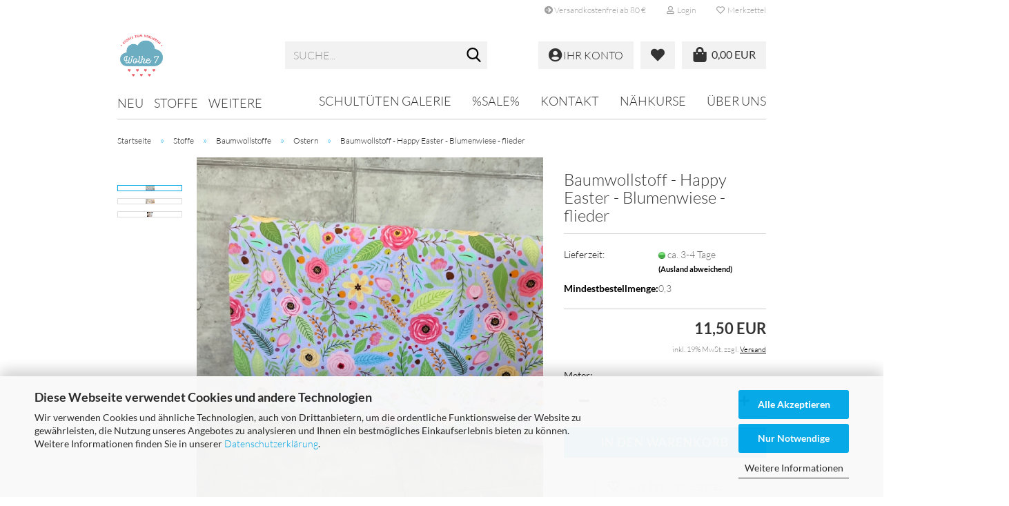

--- FILE ---
content_type: text/html; charset=utf-8
request_url: https://www.wolke7stoffe.de/de/baumwollstoff-happy-easter-swafing-hasen-gelb-osterdeko-osterstoffe-4556-4558-4560-4561-4563-4564-4565-4567-4569.html
body_size: 21973
content:





	<!DOCTYPE html>
	<html xmlns="http://www.w3.org/1999/xhtml" dir="ltr" lang="de">
		
			<head>
				
					
					<!--

					=========================================================
					Shopsoftware by Gambio GmbH (c) 2005-2023 [www.gambio.de]
					=========================================================

					Gambio GmbH offers you highly scalable E-Commerce-Solutions and Services.
					The Shopsoftware is redistributable under the GNU General Public License (Version 2) [http://www.gnu.org/licenses/gpl-2.0.html].
					based on: E-Commerce Engine Copyright (c) 2006 xt:Commerce, created by Mario Zanier & Guido Winger and licensed under GNU/GPL.
					Information and contribution at http://www.xt-commerce.com

					=========================================================
					Please visit our website: www.gambio.de
					=========================================================

					-->
				

                
            <!-- Google tag (gtag.js) -->
                                            <script async
                        data-type="text/javascript"
                        data-src="https://www.googletagmanager.com/gtag/js?id=G-GW49F9V6PC"
                        type="as-oil"
                        data-purposes="4"
                        data-managed="as-oil"></script>
                                        <script async
                data-type="text/javascript"
                type="as-oil"
                data-purposes="4"
                data-managed="as-oil">
            window.dataLayer = window.dataLayer || [];

            
            function gtag() {
                dataLayer.push(arguments);
            }
            
            gtag('js', new Date());

                        
                                                
            gtag('config', 'G-GW49F9V6PC');
                        
                                    var gaDisableGGW49F9V6PC = 'ga-disable-G-GW49F9V6PC';
            
            			if (document.cookie.indexOf(gaDisableGGW49F9V6PC + '=true') > -1) {
				window[gaDisableGGW49F9V6PC] = true;
			}
			
			function gaOptOut() {
			    				document.cookie = gaDisableGGW49F9V6PC + '=true; expires=Thu, 31 Dec 2099 23:59:59 UTC; path=/';
				window[gaDisableGGW49F9V6PC] = true;
								console.log('Disabled Google-Analytics Tracking');
			}

			function gaOptout() {
				gaOptOut();
			}

			function checkGaOptOutAnchor() {
				if (location.hash.substr(1) === 'gaOptOut') {
					gaOptOut();
				}
			}

			checkGaOptOutAnchor();
			window.addEventListener('hashchange', checkGaOptOutAnchor);
            
        </script>
    

                    <meta name="google-site-verification" content="tR04jo1opA6LCrl08-ysF_PKmWOs_ETAXZipAy_G0Zs" />
                

				
					<meta name="viewport" content="width=device-width, initial-scale=1, minimum-scale=1.0" />
				

				
					<meta http-equiv="Content-Type" content="text/html; charset=utf-8" />
		<meta name="language" content="de" />
		<meta name='author' content='wolke 7 stoffe' />
		<meta name='date' content='2024' />
		<meta name='page-topic' content='stoffgeschäft stoffe kaufen online swafing' />
		<meta name='page-type' content='Onlineshop stoffe' />
		<meta name="keywords" content="baumwollstoff happy easter swafing hasen gelb osterdeko osterstoffe" />
		<meta name="description" content="baumwollstoff happy easter swafing hasen gelb osterdeko osterstoffe" />
		<title>Stoffe, Stoffe kaufen, Stoffe online bestellen - baumwolle happy easter swafing osterstoffe</title>
		<meta property="og:title" content="Baumwollstoff - Happy Easter - Blumenwiese - flieder" />
		<meta property="og:site_name" content="Wolke 7 stoffe" />
		<meta property="og:locale" content="de_DE" />
		<meta property="og:type" content="product" />
		<meta property="og:description" content="baumwollstoff happy easter swafing hasen gelb osterdeko osterstoffe" />
		<meta property="og:image" content="https://www.wolke7stoffe.de/images/product_images/info_images/IMG_20230119_122549.jpg" />
		<meta property="og:image" content="https://www.wolke7stoffe.de/images/product_images/info_images/IMG_20230119_123608_4565_1_4567_1_4569_1.jpg" />
		<meta property="og:image" content="https://www.wolke7stoffe.de/images/product_images/info_images/Gluexkeks_HappyEaster_300011_700434_2 (1)_4569_2.jpg" />

				

								
									

				
					<base href="https://www.wolke7stoffe.de/" />
				

				
											
							<link rel="shortcut icon" href="https://www.wolke7stoffe.de/images/logos/favicon.ico" type="image/x-icon" />
						
									

				
									

				
											
							<link id="main-css" type="text/css" rel="stylesheet" href="public/theme/styles/system/main.min.css?bust=1768139306" />
						
									

				
					<meta name="robots" content="index,follow" />
		<link rel="canonical" href="https://www.wolke7stoffe.de/de/baumwollstoff-happy-easter-swafing-hasen-gelb-osterdeko-osterstoffe-4556-4558-4560-4561-4563-4564-4565-4567-4569.html" />
		<meta property="og:url" content="https://www.wolke7stoffe.de/de/baumwollstoff-happy-easter-swafing-hasen-gelb-osterdeko-osterstoffe-4556-4558-4560-4561-4563-4564-4565-4567-4569.html">
		<!-- Global site tag (gtag.js) - Google Analytics -->
<script async src="https://www.googletagmanager.com/gtag/js?id=UA-76779046-3"></script>
<script>
  window.dataLayer = window.dataLayer || [];
  function gtag(){dataLayer.push(arguments);}
  gtag('js', new Date());

  gtag('config', 'UA-76779046-3');
</script><script src="https://cdn.gambiohub.com/sdk/1.2.0/dist/bundle.js"></script><script>var payPalText = {"ecsNote":"Bitte w\u00e4hlen Sie ihre gew\u00fcnschte PayPal-Zahlungsweise.","paypalUnavailable":"PayPal steht f\u00fcr diese Transaktion im Moment nicht zur Verf\u00fcgung.","errorContinue":"weiter","continueToPayPal":"Weiter mit","errorCheckData":"Es ist ein Fehler aufgetreten. Bitte \u00fcberpr\u00fcfen Sie Ihre Eingaben."};var payPalButtonSettings = {"env":"live","commit":false,"style":{"label":"checkout","shape":"rect","color":"blue","layout":"vertical","tagline":false},"locale":"","fundingCardAllowed":true,"fundingELVAllowed":true,"fundingCreditAllowed":false,"createPaymentUrl":"https:\/\/www.wolke7stoffe.de\/shop.php?do=PayPalHub\/CreatePayment&initiator=ecs","authorizedPaymentUrl":"https:\/\/www.wolke7stoffe.de\/shop.php?do=PayPalHub\/AuthorizedPayment&initiator=ecs","checkoutUrl":"https:\/\/www.wolke7stoffe.de\/shop.php?do=PayPalHub\/RedirectGuest","useVault":false,"jssrc":"https:\/\/www.paypal.com\/sdk\/js?client-id=AVEjCpwSc-e9jOY8dHKoTUckaKtPo0shiwe_T2rKtxp30K4TYGRopYjsUS6Qmkj6bILd7Nt72pbMWCXe&commit=false&intent=capture&components=buttons%2Cmarks%2Cmessages%2Cfunding-eligibility%2Cgooglepay%2Capplepay%2Ccard-fields&integration-date=2021-11-25&enable-funding=paylater&merchant-id=F42RYCHMBNUFW&currency=EUR","partnerAttributionId":"GambioGmbH_Cart_Hub_PPXO","createOrderUrl":"https:\/\/www.wolke7stoffe.de\/shop.php?do=PayPalHub\/CreateOrder&initiator=ecs","getOrderUrl":"https:\/\/www.wolke7stoffe.de\/shop.php?do=PayPalHub\/GetOrder","approvedOrderUrl":"https:\/\/www.wolke7stoffe.de\/shop.php?do=PayPalHub\/ApprovedOrder&initiator=ecs","paymentApproved":false,"developmentMode":false,"cartAmount":0};var jsShoppingCart = {"languageCode":"de","verifySca":"https:\/\/www.wolke7stoffe.de\/shop.php?do=PayPalHub\/VerifySca","totalAmount":"0.00","currency":"EUR","env":"live","commit":false,"style":{"label":"checkout","shape":"rect","color":"blue","layout":"vertical","tagline":false},"locale":"","fundingCardAllowed":true,"fundingELVAllowed":true,"fundingCreditAllowed":false,"createPaymentUrl":"https:\/\/www.wolke7stoffe.de\/shop.php?do=PayPalHub\/CreatePayment&initiator=ecs","authorizedPaymentUrl":"https:\/\/www.wolke7stoffe.de\/shop.php?do=PayPalHub\/AuthorizedPayment&initiator=ecs","checkoutUrl":"https:\/\/www.wolke7stoffe.de\/shop.php?do=PayPalHub\/RedirectGuest","useVault":false,"jssrc":"https:\/\/www.paypal.com\/sdk\/js?client-id=AVEjCpwSc-e9jOY8dHKoTUckaKtPo0shiwe_T2rKtxp30K4TYGRopYjsUS6Qmkj6bILd7Nt72pbMWCXe&commit=false&intent=capture&components=buttons%2Cmarks%2Cmessages%2Cfunding-eligibility%2Cgooglepay%2Capplepay%2Ccard-fields&integration-date=2021-11-25&enable-funding=paylater&merchant-id=F42RYCHMBNUFW&currency=EUR","partnerAttributionId":"GambioGmbH_Cart_Hub_PPXO","createOrderUrl":"https:\/\/www.wolke7stoffe.de\/shop.php?do=PayPalHub\/CreateOrder&initiator=ecs","getOrderUrl":"https:\/\/www.wolke7stoffe.de\/shop.php?do=PayPalHub\/GetOrder","approvedOrderUrl":"https:\/\/www.wolke7stoffe.de\/shop.php?do=PayPalHub\/ApprovedOrder&initiator=ecs","paymentApproved":false,"developmentMode":false,"cartAmount":0};var payPalBannerSettings = {"useVault":false,"jssrc":"https:\/\/www.paypal.com\/sdk\/js?client-id=AVEjCpwSc-e9jOY8dHKoTUckaKtPo0shiwe_T2rKtxp30K4TYGRopYjsUS6Qmkj6bILd7Nt72pbMWCXe&commit=false&intent=capture&components=buttons%2Cmarks%2Cmessages%2Cfunding-eligibility%2Cgooglepay%2Capplepay%2Ccard-fields&integration-date=2021-11-25&enable-funding=paylater&merchant-id=F42RYCHMBNUFW&currency=EUR","partnerAttributionId":"GambioGmbH_Cart_Hub_PPXO","positions":{"cartBottom":{"placement":"cart","style":{"layout":"text","logo":{"type":"primary"},"text":{"color":"black"},"color":"blue","ratio":"1x1"}},"product":{"placement":"product","style":{"layout":"text","logo":{"type":"primary"},"text":{"color":"black"},"color":"blue","ratio":"1x1"}}},"currency":"EUR","cartAmount":0,"productsPrice":11.5};</script><script id="paypalconsent" type="application/json">{"purpose_id":null}</script><script src="GXModules/Gambio/Hub/Shop/Javascript/PayPalLoader.js?v=1764777409" async></script><link rel="stylesheet" href="https://cdn.gambiohub.com/sdk/1.2.0/dist/css/gambio_hub.css">
				

				
									
			</head>
		
		
			<body class="page-product-info"
				  data-gambio-namespace="https://www.wolke7stoffe.de/public/theme/javascripts/system"
				  data-jse-namespace="https://www.wolke7stoffe.de/JSEngine/build"
				  data-gambio-controller="initialize"
				  data-gambio-widget="input_number responsive_image_loader transitions header image_maps modal history dropdown core_workarounds anchor"
				  data-input_number-separator=","
					>

				
					
				

				
									

				
									
		




	



	
		<div id="outer-wrapper" >
			
				<header id="header" class="navbar">
					
	





	<div id="topbar-container">
						
		
					

		
			<div class="navbar-topbar">
				
					<nav data-gambio-widget="menu link_crypter" data-menu-switch-element-position="false" data-menu-events='{"desktop": ["click"], "mobile": ["click"]}' data-menu-ignore-class="dropdown-menu">
						<ul class="nav navbar-nav navbar-right" data-menu-replace="partial">

                            <li class="navbar-topbar-item">
                                <ul id="secondaryNavigation" class="nav navbar-nav ignore-menu">
                                                                            
                                            <li class="navbar-topbar-item hidden-xs content-manager-item">
                                                <a title="Versandkostenfrei ab 80 €" href="#"
                                                                                                            target="_self"
                                                        >
                                                    <span class="fa fa-arrow-circle-right visble-xs-block"></span>
                                                    Versandkostenfrei ab 80 €
                                                </a>
                                            </li>
                                        
                                                                    </ul>

                                <script id="secondaryNavigation-menu-template" type="text/mustache">
                                    
                                        <ul id="secondaryNavigation" class="nav navbar-nav">
                                            <li v-for="(item, index) in items" class="navbar-topbar-item hidden-xs content-manager-item">
                                                <a href="javascript:;" :title="item.title" @click="goTo(item.content)">
                                                    <span class="fa fa-arrow-circle-right visble-xs-block"></span>
                                                    {{item.title}}
                                                </a>
                                            </li>
                                        </ul>
                                    
                                </script>
                            </li>

							
															

							
															

							
															

							
															

							
															

							
							
																	
										<li class="dropdown navbar-topbar-item first">
											<a title="Anmeldung" href="/de/baumwollstoff-happy-easter-swafing-hasen-gelb-osterdeko-osterstoffe-4556-4558-4560-4561-4563-4564-4565-4567-4569.html#" class="dropdown-toggle" data-toggle-hover="dropdown" role="button" aria-label="Login">
												
																											
															<span class="fa fa-user-o"></span>
														
																									

												&nbsp;Login
											</a>
											




	<ul class="dropdown-menu dropdown-menu-login arrow-top">
		
			<li class="arrow"></li>
		
		
		
			<li class="dropdown-header hidden-xs">Login</li>
		
		
		
			<li>
				<form action="https://www.wolke7stoffe.de/de/login.php?action=process" method="post" class="form-horizontal">
					<input type="hidden" name="return_url" value="https://www.wolke7stoffe.de/de/baumwollstoff-happy-easter-swafing-hasen-gelb-osterdeko-osterstoffe-4556-4558-4560-4561-4563-4564-4565-4567-4569.html">
					<input type="hidden" name="return_url_hash" value="2e17cbdbd207e2a1f11d0b61167f558651bc6b19cbb4516dbe5f3273ab2e412c">
					
						<div class="form-group">
                            <label for="box-login-dropdown-login-username" class="form-control sr-only">E-Mail</label>
							<input
                                autocomplete="username"
                                type="email"
                                id="box-login-dropdown-login-username"
                                class="form-control"
                                placeholder="E-Mail"
                                name="email_address"
                                oninput="this.setCustomValidity('')"
                                oninvalid="this.setCustomValidity('Bitte geben Sie eine korrekte Emailadresse ein')"
                            />
						</div>
					
					
                        <div class="form-group password-form-field" data-gambio-widget="show_password">
                            <label for="box-login-dropdown-login-password" class="form-control sr-only">Passwort</label>
                            <input autocomplete="current-password" type="password" id="box-login-dropdown-login-password" class="form-control" placeholder="Passwort" name="password" />
                            <button class="btn show-password hidden" type="button">
                                <i class="fa fa-eye" aria-hidden="true"></i>
                                <span class="sr-only">Toggle Password View</span>
                            </button>
                        </div>
					
					
						<div class="dropdown-footer row">
							
	
								
									<input type="submit" class="btn btn-primary btn-block" value="Anmelden" />
								
								<ul>
									
										<li>
											<a title="Konto erstellen" href="https://www.wolke7stoffe.de/de/shop.php?do=CreateRegistree">
												Konto erstellen
											</a>
										</li>
									
									
										<li>
											<a title="Passwort vergessen?" href="https://www.wolke7stoffe.de/de/password_double_opt.php">
												Passwort vergessen?
											</a>
										</li>
									
								</ul>
							
	

	
						</div>
					
				</form>
			</li>
		
	</ul>


										</li>
									
															

							
																	
										<li class="navbar-topbar-item">
											<a href="https://www.wolke7stoffe.de/de/wish_list.php" title="Merkzettel anzeigen" aria-label="Merkzettel">
												
																											
															<span class="fa fa-heart-o"></span>
														
																									

												&nbsp;Merkzettel
											</a>
										</li>
									
															

															
									<li class="navbar-topbar-item visible-xs">
										<a title="Versandkostenfrei ab 80 €" href="#"
																							target="_self"
												>
											<span class="fa fa-arrow-circle-right"></span>
											&nbsp;Versandkostenfrei ab 80 €
										</a>
									</li>
								
							
						</ul>
					</nav>
				
			</div>
		
	</div>




	<div class="inside">

		<div class="row">

		
												
			<div class="navbar-header" data-gambio-widget="mobile_menu">
									
							
		<div id="navbar-brand" class="navbar-brand">
			<a href="https://www.wolke7stoffe.de/de/" title="Wolke 7 stoffe">
				<img id="main-header-logo" class="img-responsive" src="https://www.wolke7stoffe.de/images/logos/logo_wolke_7_rgb_logo.jpg" alt="Wolke 7 stoffe-Logo">
			</a>
		</div>
	
					
								
					
	
	
			
	
		<button type="button" class="navbar-toggle" aria-label="navigationbar toggle button" data-mobile_menu-target="#categories .navbar-collapse"
		        data-mobile_menu-body-class="categories-open" data-mobile_menu-toggle-content-visibility>
			<img src="public/theme/images/svgs/bars.svg" class="gx-menu svg--inject" alt="menu bars icon">
		</button>
	
	
	
	<button type="button" class="navbar-toggle cart-icon" data-mobile_menu-location="shopping_cart.php">
		<img src="public/theme/images/svgs/shopping-bag.svg" class="gx-cart-basket svg--inject" alt="">
		<span class="cart-products-count hidden">
			0
		</span>
	</button>

	
			
			<button type="button" class="navbar-toggle" aria-label="searchbar toggle button" data-mobile_menu-target=".navbar-search" data-mobile_menu-body-class="search-open"
					data-mobile_menu-toggle-content-visibility>
				<img src="public/theme/images/svgs/search.svg" class="gx-search svg--inject" alt="search icon">
			</button>
		
	
				
			</div>
		

		
							






	<div class="navbar-search collapse">

		
						<p class="navbar-search-header dropdown-header">Suche</p>
		

		
			<form role="search" action="de/advanced_search_result.php" method="get" data-gambio-widget="live_search">

				<div class="navbar-search-input-group input-group">
					<div class="navbar-search-input-group-btn input-group-btn custom-dropdown" data-dropdown-trigger-change="false" data-dropdown-trigger-no-change="false">

						
							<button aria-label="Suche..." type="button" class="btn btn-default dropdown-toggle" data-toggle="dropdown" aria-haspopup="true" aria-expanded="false">
								<span class="dropdown-name">Alle</span> <span class="caret"></span>
							</button>
						

						
															
									<ul class="dropdown-menu">
																				
												<li><a href="#" data-rel="0">Alle</a></li>
											
																							
													<li><a href="#" data-rel="1">NEU</a></li>
												
																							
													<li><a href="#" data-rel="3">Stoffe</a></li>
												
																							
													<li><a href="#" data-rel="68">Pakete</a></li>
												
																							
													<li><a href="#" data-rel="5">Nähzubehör</a></li>
												
																							
													<li><a href="#" data-rel="52">Schnittmuster</a></li>
												
																							
													<li><a href="#" data-rel="62">Panele</a></li>
												
																							
													<li><a href="#" data-rel="69">Freebooks</a></li>
												
																														</ul>
								
													

						
															
                                    <label for="top-search-button-categories-id" class="sr-only">Alle</label>
									<select id="top-search-button-categories-id" name="categories_id">
										<option value="0">Alle</option>
																																	
													<option value="1">NEU</option>
												
																							
													<option value="3">Stoffe</option>
												
																							
													<option value="68">Pakete</option>
												
																							
													<option value="5">Nähzubehör</option>
												
																							
													<option value="52">Schnittmuster</option>
												
																							
													<option value="62">Panele</option>
												
																							
													<option value="69">Freebooks</option>
												
																														</select>
								
													

					</div>
					<input type="text" id="search-field-input" name="keywords" placeholder="Suche..." class="form-control search-input" autocomplete="off" />
					
					<button aria-label="Suche..." type="submit" class="form-control-feedback">
						<img src="public/theme/images/svgs/search.svg" class="gx-search-input svg--inject" alt="search icon">
					</button>
					

                    <label for="search-field-input" class="control-label sr-only">Suche...</label>
					

				</div>


									<input type="hidden" value="1" name="inc_subcat" />
				
				
					<div class="navbar-search-footer visible-xs-block">
						
							<button class="btn btn-primary btn-block" type="submit">
								Suche...
							</button>
						
						
							<a href="advanced_search.php" class="btn btn-default btn-block" title="Erweiterte Suche">
								Erweiterte Suche
							</a>
						
					</div>
				

				<div class="search-result-container"></div>

			</form>
		
	</div>


					

		
					

		
    		<!-- layout_header honeygrid -->
							
					


	
	<div class="db_header_cart_account col-md-5 col-sm-5 hidden-xs">
		<nav id="cart-container" class="navbar-cart" data-gambio-widget="menu cart_dropdown" data-menu-switch-element-position="false">
			
				<ul class="cart-container-inner">
					
						<li>
							<a href="https://www.wolke7stoffe.de/de/shopping_cart.php" class="dropdown-toggle">
								
									<span class="cart">
										<img src="public/theme/images/svgs/shopping-bag.svg" alt="" class="gx-cart-basket svg--inject">
										<span class="products">
											0,00 EUR
										</span>
									</span>
								
								
																			<span class="cart-products-count hidden">
											
										</span>
																	
							</a>
							
							
                                



	<ul class="dropdown-menu arrow-top cart-dropdown cart-empty">
		
			<li class="arrow"></li>
		
	
		
					
	
		
            <input type="hidden" id="ga4-view-cart-json" value=""/>
        <script async
                data-type="text/javascript"
                type="as-oil"
                data-purposes="4"
                data-managed="as-oil">
            function ga4ViewCart() {
                const data = document.getElementById('ga4-view-cart-json');

                if (data && data.value.length) {
                    gtag('event', 'view_cart', JSON.parse(data.value));
                }
            }
        </script>
    
			<li class="cart-dropdown-inside">
		
				
									
				
									
						<div class="cart-empty">
							Sie haben noch keine Artikel in Ihrem Warenkorb.
						</div>
					
								
			</li>
		
	</ul>
                            
						</li>
					
				</ul>
			
		</nav>
		<div class="db_wishlist">
			<a href="https://www.wolke7stoffe.de/de/wish_list.php"><i class="fas fa-heart"></i></a>
		</div>
		<div class="db_account">
			<a href="https://www.wolke7stoffe.de/de/account.php"><i class="fas fa-user-circle"></i>
				<span class="hidden-sm db_account_txt">
					Ihr Konto
				</span>
			</a>
		</div>
	</div>	

				
					

		</div>

	</div>









	<noscript>
		<div class="alert alert-danger noscript-notice" role="alert">
			JavaScript ist in Ihrem Browser deaktiviert. Aktivieren Sie JavaScript, um alle Funktionen des Shops nutzen und alle Inhalte sehen zu können.
		</div>
	</noscript>



			
						


	<div id="categories">
		<div class="navbar-collapse collapse">
			
				<nav class="navbar-default navbar-categories" data-gambio-widget="menu">
					
						<ul class="level-1 nav navbar-nav">
                             
															
									<li class="level-1-child" data-id="1">
										
											<a class="dropdown-toggle" href="https://www.wolke7stoffe.de/de/kategorie-1/" title="NEU">
												
													NEU
												
																							</a>
										
										
										
																					
										
									</li>
								
															
									<li class="dropdown level-1-child" data-id="3">
										
											<a class="dropdown-toggle" href="https://www.wolke7stoffe.de/de/Stoffe--kaufen--bestellen/" title="Stoffe">
												
													Stoffe
												
																							</a>
										
										
										
																							
													<ul data-level="2" class="level-2 dropdown-menu dropdown-menu-child">
														
															<li class="enter-category hidden-sm hidden-md hidden-lg show-more">
																
																	<a class="dropdown-toggle" href="https://www.wolke7stoffe.de/de/Stoffe--kaufen--bestellen/" title="Stoffe">
																		
																			Stoffe anzeigen
																		
																	</a>
																
															</li>
														
														
																																																																																																																																																																																																																																																																																																																																																																																																																																																																																																																																																																																																																																																																																																																																																																																																																																																																																																																																																																																																																																																																																																																																																																																																																																																																																																																																																																																																																																																																																																																																																																																																																																																																																																																																																																																																																																																																																																																																																																																																																											
																													
																															
																	<li class="level-2-child">
																		<a href="https://www.wolke7stoffe.de/de/Stoffe--kaufen--bestellen/eigenproduktionen/" title="Eigenproduktionen">
																			Eigenproduktionen
																		</a>
																																			</li>
																
																															
																	<li class="level-2-child">
																		<a href="https://www.wolke7stoffe.de/de/Stoffe--kaufen--bestellen/schultueten-stoffe/" title="Schultüten Stoffe">
																			Schultüten Stoffe
																		</a>
																																			</li>
																
																															
																	<li class="level-2-child">
																		<a href="https://www.wolke7stoffe.de/de/Stoffe--kaufen--bestellen/sommerzeit/" title="Sommerzeit">
																			Sommerzeit
																		</a>
																																			</li>
																
																															
																	<li class="level-2-child">
																		<a href="https://www.wolke7stoffe.de/de/swafing-fruehjahr-sommer-2025/" title="Swafing Herbst / Winter 2025/26">
																			Swafing Herbst / Winter 2025/26
																		</a>
																																			</li>
																
																															
																	<li class="level-2-child">
																		<a href="https://www.wolke7stoffe.de/de/Stoffe--kaufen--bestellen/Alpenfleece--fleecestoffe--winterstoffe--warme-stoffe--swafing--Herbststoffe--stoffe-fuer-Hoodie/" title="Alpenfleece">
																			Alpenfleece
																		</a>
																																			</li>
																
																															
																	<li class="level-2-child">
																		<a href="https://www.wolke7stoffe.de/de/badestoffe-badeanzugstoffe-swimwear-fabric/" title="Badestoffe">
																			Badestoffe
																		</a>
																																			</li>
																
																															
																	<li class="level-2-child">
																		<a href="https://www.wolke7stoffe.de/de/bio-bambus-oranic-stoff/" title="Bambus">
																			Bambus
																		</a>
																																			</li>
																
																															
																	<li class="level-2-child">
																		<a href="https://www.wolke7stoffe.de/de/Stoffe--kaufen--bestellen/baumwollstoffe/" title="Baumwollstoffe">
																			Baumwollstoffe
																		</a>
																																			</li>
																
																															
																	<li class="level-2-child">
																		<a href="https://www.wolke7stoffe.de/de/Stoffe--kaufen--bestellen/Biostoffe--Biojersey--biobaumwolle--bio/" title="Biostoffe">
																			Biostoffe
																		</a>
																																			</li>
																
																															
																	<li class="level-2-child">
																		<a href="https://www.wolke7stoffe.de/de/Stoffe--kaufen--bestellen/buendchen--heike--swafing--bundstoff--buendchenstoff-/" title="Bündchen">
																			Bündchen
																		</a>
																																			</li>
																
																															
																	<li class="level-2-child">
																		<a href="https://www.wolke7stoffe.de/de/Stoffe--kaufen--bestellen/chiffon-spitze/" title="Chiffon & Spitze">
																			Chiffon & Spitze
																		</a>
																																			</li>
																
																															
																	<li class="level-2-child">
																		<a href="https://www.wolke7stoffe.de/de/Stoffe--kaufen--bestellen/canvas-deko-taschenstoffe/" title="Canvas / Deko / Taschenstoffe">
																			Canvas / Deko / Taschenstoffe
																		</a>
																																			</li>
																
																															
																	<li class="level-2-child">
																		<a href="https://www.wolke7stoffe.de/de/cord-cordstoffe-magnus-breitcord-feincord-swafing/" title="Cord">
																			Cord
																		</a>
																																			</li>
																
																															
																	<li class="level-2-child">
																		<a href="https://www.wolke7stoffe.de/de/Stoffe--kaufen--bestellen/naehkurse-60/" title="Pakete">
																			Pakete
																		</a>
																																			</li>
																
																															
																	<li class="level-2-child">
																		<a href="https://www.wolke7stoffe.de/de/Stoffe--kaufen--bestellen/fibremood-stoffe/" title="Fibremood & Stoffe">
																			Fibremood & Stoffe
																		</a>
																																			</li>
																
																															
																	<li class="level-2-child">
																		<a href="https://www.wolke7stoffe.de/de/boucle/" title="Fleece / Teddy / Bouclè">
																			Fleece / Teddy / Bouclè
																		</a>
																																			</li>
																
																															
																	<li class="level-2-child">
																		<a href="https://www.wolke7stoffe.de/de/Stoffe--kaufen--bestellen/frottee-nicky/" title="Frottee / Nicky">
																			Frottee / Nicky
																		</a>
																																			</li>
																
																															
																	<li class="level-2-child">
																		<a href="https://www.wolke7stoffe.de/de/Stoffe--kaufen--bestellen/jacquard/" title="Jacquard">
																			Jacquard
																		</a>
																																			</li>
																
																															
																	<li class="level-2-child">
																		<a href="https://www.wolke7stoffe.de/de/Stoffe--kaufen--bestellen/jersey/" title="Jersey">
																			Jersey
																		</a>
																																			</li>
																
																															
																	<li class="level-2-child">
																		<a href="https://www.wolke7stoffe.de/de/kunstleder-snappap-leder-lederstoff-swafing-rex-antikleder-maro/" title="Kunstleder & Kreativpapier">
																			Kunstleder & Kreativpapier
																		</a>
																																			</li>
																
																															
																	<li class="level-2-child">
																		<a href="https://www.wolke7stoffe.de/de/Stoffe--kaufen--bestellen/leinen--leinenstoffe--sommerstoffe--damenstoffe-/" title="Leinen">
																			Leinen
																		</a>
																																			</li>
																
																															
																	<li class="level-2-child">
																		<a href="https://www.wolke7stoffe.de/de/Stoffe--kaufen--bestellen/modal/" title="Modal">
																			Modal
																		</a>
																																			</li>
																
																															
																	<li class="level-2-child">
																		<a href="https://www.wolke7stoffe.de/de/Stoffe--kaufen--bestellen/musseline--musselin--tuch--spucktuch--kinderstoffe--naehen-fuer-kinder--Babystoffe/" title="Musseline">
																			Musseline
																		</a>
																																			</li>
																
																															
																	<li class="level-2-child">
																		<a href="https://www.wolke7stoffe.de/de/Stoffe--kaufen--bestellen/strick/" title="Strick">
																			Strick
																		</a>
																																			</li>
																
																															
																	<li class="level-2-child">
																		<a href="https://www.wolke7stoffe.de/de/Stoffe--kaufen--bestellen/softshell/" title="Softshell">
																			Softshell
																		</a>
																																			</li>
																
																															
																	<li class="level-2-child">
																		<a href="https://www.wolke7stoffe.de/de/Stoffe--kaufen--bestellen/sommersweat/" title="Sommersweat">
																			Sommersweat
																		</a>
																																			</li>
																
																															
																	<li class="level-2-child">
																		<a href="https://www.wolke7stoffe.de/de/Stoffe--kaufen--bestellen/sweat/" title="Sweat">
																			Sweat
																		</a>
																																			</li>
																
																															
																	<li class="level-2-child">
																		<a href="https://www.wolke7stoffe.de/de/Stoffe--kaufen--bestellen/viskose/" title="Viskose Webware">
																			Viskose Webware
																		</a>
																																			</li>
																
																															
																	<li class="level-2-child">
																		<a href="https://www.wolke7stoffe.de/de/Stoffe--kaufen--bestellen/tweed-wollstoffe/" title="Wollwalk - Wollstoffe">
																			Wollwalk - Wollstoffe
																		</a>
																																			</li>
																
																															
																	<li class="level-2-child">
																		<a href="https://www.wolke7stoffe.de/de/Stoffe--kaufen--bestellen/viskose-jersey--viskose--jersey--modaljersey/" title="Viskose Jersey">
																			Viskose Jersey
																		</a>
																																			</li>
																
																															
																	<li class="level-2-child">
																		<a href="https://www.wolke7stoffe.de/de/Stoffe--kaufen--bestellen/waffelpique--waffelstoff--swafing--baumwollwaffel--nestchen/" title="Waffelpique">
																			Waffelpique
																		</a>
																																			</li>
																
																															
																	<li class="level-2-child">
																		<a href="https://www.wolke7stoffe.de/de/Stoffe--kaufen--bestellen/fasching/" title="Fasching">
																			Fasching
																		</a>
																																			</li>
																
																													
																												
														
															<li class="enter-category hidden-more hidden-xs">
																<a class="dropdown-toggle col-xs-6"
																   href="https://www.wolke7stoffe.de/de/Stoffe--kaufen--bestellen/"
																   title="Stoffe">Stoffe anzeigen</a>
							
																<span class="close-menu-container col-xs-6">
																	<span class="close-flyout">
																		<i class="fa fa-close"></i>
																	</span>
																</span>
															</li>
														
													
													</ul>
												
																					
										
									</li>
								
															
									<li class="level-1-child" data-id="68">
										
											<a class="dropdown-toggle" href="https://www.wolke7stoffe.de/de/wolke-7-stoffe-stoffpakete-pakete/" title="Pakete">
												
													Pakete
												
																							</a>
										
										
										
																					
										
									</li>
								
															
									<li class="dropdown level-1-child" data-id="5">
										
											<a class="dropdown-toggle" href="https://www.wolke7stoffe.de/de/naehzubehoer/" title="Nähzubehör">
												
													Nähzubehör
												
																							</a>
										
										
										
																							
													<ul data-level="2" class="level-2 dropdown-menu dropdown-menu-child">
														
															<li class="enter-category hidden-sm hidden-md hidden-lg show-more">
																
																	<a class="dropdown-toggle" href="https://www.wolke7stoffe.de/de/naehzubehoer/" title="Nähzubehör">
																		
																			Nähzubehör anzeigen
																		
																	</a>
																
															</li>
														
														
																																																																																																																																																																																																																																																																																																																																																																																																																																																																																																																																																																																																																																																																																																																																																																																																																																							
																													
																															
																	<li class="level-2-child">
																		<a href="https://www.wolke7stoffe.de/de/naehzubehoer/applikationen/" title="Applikationen & Label">
																			Applikationen & Label
																		</a>
																																			</li>
																
																															
																	<li class="level-2-child">
																		<a href="https://www.wolke7stoffe.de/de/naehzubehoer/druckknoepfe--kam--snaps--anorak--jersey--prym--knoepfe--knopf/" title="Druckknöpfe">
																			Druckknöpfe
																		</a>
																																			</li>
																
																															
																	<li class="level-2-child">
																		<a href="https://www.wolke7stoffe.de/de/naehzubehoer/gummiband--gummibaender--hosengummi--weich--gummi-rock--gummi-breit--3-cm--4-cm/" title="Gummibänder">
																			Gummibänder
																		</a>
																																			</li>
																
																															
																	<li class="level-2-child">
																		<a href="https://www.wolke7stoffe.de/de/naehzubehoer/Gurtband--gurtbaender--taschengurt--band-fuer-tasche--henkel/" title="Gurtband">
																			Gurtband
																		</a>
																																			</li>
																
																															
																	<li class="level-2-child">
																		<a href="https://www.wolke7stoffe.de/de/naehzubehoer/kordel/" title="Kordel & Ösen">
																			Kordel & Ösen
																		</a>
																																			</li>
																
																															
																	<li class="level-2-child">
																		<a href="https://www.wolke7stoffe.de/de/naehzubehoer/nadeln/" title="Nadeln">
																			Nadeln
																		</a>
																																			</li>
																
																															
																	<li class="level-2-child">
																		<a href="https://www.wolke7stoffe.de/de/naehzubehoer/category-57/" title="Reißverschlüsse">
																			Reißverschlüsse
																		</a>
																																			</li>
																
																															
																	<li class="level-2-child">
																		<a href="https://www.wolke7stoffe.de/de/naehzubehoer/schere-rollschneider-matten/" title="Schere, Rollschneider, Matten..">
																			Schere, Rollschneider, Matten..
																		</a>
																																			</li>
																
																															
																	<li class="level-2-child">
																		<a href="https://www.wolke7stoffe.de/de/naehzubehoer/schraegband--schraegbaender--baender-kaufen--naehzubehoer--Einfassband--baumwolle--jersey--elastisch/" title="Schrägbänder">
																			Schrägbänder
																		</a>
																																			</li>
																
																															
																	<li class="level-2-child">
																		<a href="https://www.wolke7stoffe.de/de/naehzubehoer/Spitzen-und-Borten/" title="Spitzen und Borten">
																			Spitzen und Borten
																		</a>
																																			</li>
																
																															
																	<li class="level-2-child">
																		<a href="https://www.wolke7stoffe.de/de/naehzubehoer/vlies--volumenvlies--einlage--gewebe--schabracke--taschenfuetterung--einlage-/" title="Vliese">
																			Vliese
																		</a>
																																			</li>
																
																															
																	<li class="level-2-child">
																		<a href="https://www.wolke7stoffe.de/de/naehzubehoer/bommelbaender/" title="Bommelbänder">
																			Bommelbänder
																		</a>
																																			</li>
																
																															
																	<li class="level-2-child">
																		<a href="https://www.wolke7stoffe.de/de/naehzubehoer/naehgarne/" title="Nähgarne">
																			Nähgarne
																		</a>
																																			</li>
																
																													
																												
														
															<li class="enter-category hidden-more hidden-xs">
																<a class="dropdown-toggle col-xs-6"
																   href="https://www.wolke7stoffe.de/de/naehzubehoer/"
																   title="Nähzubehör">Nähzubehör anzeigen</a>
							
																<span class="close-menu-container col-xs-6">
																	<span class="close-flyout">
																		<i class="fa fa-close"></i>
																	</span>
																</span>
															</li>
														
													
													</ul>
												
																					
										
									</li>
								
															
									<li class="level-1-child" data-id="52">
										
											<a class="dropdown-toggle" href="https://www.wolke7stoffe.de/de/schnittmuster/" title="Schnittmuster">
												
													Schnittmuster
												
																							</a>
										
										
										
																					
										
									</li>
								
															
									<li class="level-1-child" data-id="62">
										
											<a class="dropdown-toggle" href="https://www.wolke7stoffe.de/de/panele-jersey-sommersweat-swafing-lillestoff-rapport-thorsten-berger/" title="Panele">
												
													Panele
												
																							</a>
										
										
										
																					
										
									</li>
								
															
									<li class="level-1-child" data-id="69">
										
											<a class="dropdown-toggle" href="https://www.wolke7stoffe.de/de/diy-anleitungen/" title="Freebooks">
												
													Freebooks
												
																							</a>
										
										
										
																					
										
									</li>
								
														
							



	
					
				<li id="mainNavigation" class="custom custom-entries hidden-xs">
											
							<a  data-id="top_custom-0"
							   href="https://www.wolke7stoffe.de/de/info/schultueten-galerie.html"
							   							   title="Schultüten Galerie">
									Schultüten Galerie
							</a>
						
											
							<a  data-id="top_custom-1"
							   href="specials.php"
							   target="_self"							   title="%SALE%">
									%SALE%
							</a>
						
											
							<a  data-id="top_custom-2"
							   href="shop_content.php?coID=7"
							   							   title="Kontakt">
									Kontakt
							</a>
						
											
							<a  data-id="top_custom-3"
							   href="https://www.wolke7stoffe.de/de/info/info-content-212.html"
							   							   title="Nähkurse">
									Nähkurse
							</a>
						
											
							<a  data-id="top_custom-4"
							   href="https://www.wolke7stoffe.de/de/info/ueber-uns.html"
							   							   title="Über uns">
									Über uns
							</a>
						
									</li>
			

            <script id="mainNavigation-menu-template" type="text/mustache">
                
				    <li id="mainNavigation" class="custom custom-entries hidden-xs">
                        <a v-for="(item, index) in items" href="javascript:;" @click="goTo(item.content)">
                            {{item.title}}
                        </a>
                    </li>
                
            </script>

							
					<li class="dropdown custom topmenu-content visible-xs" data-id="top_custom-0">
						
							<a class="dropdown-toggle"
								   href="https://www.wolke7stoffe.de/de/info/schultueten-galerie.html"
								   								   title="Schultüten Galerie">
								Schultüten Galerie
							</a>
						
					</li>
				
							
					<li class="dropdown custom topmenu-content visible-xs" data-id="top_custom-1">
						
							<a class="dropdown-toggle"
								   href="specials.php"
								   target="_self"								   title="%SALE%">
								%SALE%
							</a>
						
					</li>
				
							
					<li class="dropdown custom topmenu-content visible-xs" data-id="top_custom-2">
						
							<a class="dropdown-toggle"
								   href="shop_content.php?coID=7"
								   target="_top"								   title="Kontakt">
								Kontakt
							</a>
						
					</li>
				
							
					<li class="dropdown custom topmenu-content visible-xs" data-id="top_custom-3">
						
							<a class="dropdown-toggle"
								   href="https://www.wolke7stoffe.de/de/info/info-content-212.html"
								   								   title="Nähkurse">
								Nähkurse
							</a>
						
					</li>
				
							
					<li class="dropdown custom topmenu-content visible-xs" data-id="top_custom-4">
						
							<a class="dropdown-toggle"
								   href="https://www.wolke7stoffe.de/de/info/ueber-uns.html"
								   								   title="Über uns">
								Über uns
							</a>
						
					</li>
				
						


							
							
								<li class="dropdown dropdown-more" style="display: none">
									<a class="dropdown-toggle" href="#" title="">
										Weitere
									</a>
									<ul class="level-2 dropdown-menu ignore-menu"></ul>
								</li>
							
			
						</ul>
					
				</nav>
			
		</div>
	</div>

		
					</header>
			

			
				
				

			
				<div id="wrapper">
					<div class="row">

						
							<div id="main">
								<div class="main-inside">
									
										
	
			<script type="application/ld+json">{"@context":"https:\/\/schema.org","@type":"BreadcrumbList","itemListElement":[{"@type":"ListItem","position":1,"name":"Startseite","item":"https:\/\/www.wolke7stoffe.de\/"},{"@type":"ListItem","position":2,"name":"Stoffe","item":"https:\/\/www.wolke7stoffe.de\/de\/Stoffe--kaufen--bestellen\/"},{"@type":"ListItem","position":3,"name":"Baumwollstoffe","item":"https:\/\/www.wolke7stoffe.de\/de\/Stoffe--kaufen--bestellen\/baumwollstoffe\/"},{"@type":"ListItem","position":4,"name":"Ostern","item":"https:\/\/www.wolke7stoffe.de\/de\/Stoffe--kaufen--bestellen\/baumwollstoffe\/Stoffe-fuer-Ostern--Osterstoffe\/"},{"@type":"ListItem","position":5,"name":"Baumwollstoff - Happy Easter - Blumenwiese - flieder","item":"https:\/\/www.wolke7stoffe.de\/de\/baumwollstoff-happy-easter-swafing-hasen-gelb-osterdeko-osterstoffe-4556-4558-4560-4561-4563-4564-4565-4567-4569.html"}]}</script>
	    
		<div id="breadcrumb_navi">
            				<span class="breadcrumbEntry">
													<a href="https://www.wolke7stoffe.de/" class="headerNavigation" >
								<span aria-label="Startseite">Startseite</span>
							</a>
											</span>
                <span class="breadcrumbSeparator"> &raquo; </span>            				<span class="breadcrumbEntry">
													<a href="https://www.wolke7stoffe.de/de/Stoffe--kaufen--bestellen/" class="headerNavigation" >
								<span aria-label="Stoffe">Stoffe</span>
							</a>
											</span>
                <span class="breadcrumbSeparator"> &raquo; </span>            				<span class="breadcrumbEntry">
													<a href="https://www.wolke7stoffe.de/de/Stoffe--kaufen--bestellen/baumwollstoffe/" class="headerNavigation" >
								<span aria-label="Baumwollstoffe">Baumwollstoffe</span>
							</a>
											</span>
                <span class="breadcrumbSeparator"> &raquo; </span>            				<span class="breadcrumbEntry">
													<a href="https://www.wolke7stoffe.de/de/Stoffe--kaufen--bestellen/baumwollstoffe/Stoffe-fuer-Ostern--Osterstoffe/" class="headerNavigation" >
								<span aria-label="Ostern">Ostern</span>
							</a>
											</span>
                <span class="breadcrumbSeparator"> &raquo; </span>            				<span class="breadcrumbEntry">
													<span aria-label="Baumwollstoff - Happy Easter - Blumenwiese - flieder">Baumwollstoff - Happy Easter - Blumenwiese - flieder</span>
                        					</span>
                            		</div>
    


									

									
										<div id="shop-top-banner">
																					</div>
									

									




	
		
	

			<script type="application/ld+json">
			{"@context":"http:\/\/schema.org","@type":"Product","name":"Baumwollstoff - Happy Easter - Blumenwiese - flieder","description":"  \tToller Baumwollstoff aus 100% Baumwolle.  \tFr&ouml;hlicher Stoff f&uuml;r Ostern.  \t  \tF&uuml;r Kleider, Utensilos, Beutel, Taschen, Rucks&auml;cke, Decken, Deko, Kissen, Bettw&auml;sche, Topflappen, Sch&uuml;rzen, Deko        \tBreite 147 cm  \t100% Baumwolle  \tGewicht: ca. 130 g\/m&sup2;        \t  \t&nbsp;        \t  ","image":["https:\/\/www.wolke7stoffe.de\/images\/product_images\/info_images\/IMG_20230119_122549.jpg","https:\/\/www.wolke7stoffe.de\/images\/product_images\/info_images\/IMG_20230119_123608_4565_1_4567_1_4569_1.jpg","https:\/\/www.wolke7stoffe.de\/images\/product_images\/info_images\/Gluexkeks_HappyEaster_300011_700434_2 (1)_4569_2.jpg"],"url":"https:\/\/www.wolke7stoffe.de\/de\/baumwollstoff-happy-easter-swafing-hasen-gelb-osterdeko-osterstoffe-4556-4558-4560-4561-4563-4564-4565-4567-4569.html","itemCondition":"NewCondition","offers":{"@type":"Offer","availability":"InStock","price":"11.50","priceCurrency":"EUR","priceSpecification":{"@type":"http:\/\/schema.org\/PriceSpecification","price":"11.50","priceCurrency":"EUR","valueAddedTaxIncluded":true},"url":"https:\/\/www.wolke7stoffe.de\/de\/baumwollstoff-happy-easter-swafing-hasen-gelb-osterdeko-osterstoffe-4556-4558-4560-4561-4563-4564-4565-4567-4569.html","priceValidUntil":"2100-01-01 00:00:00"},"model":"HappyEaster14","sku":"HappyEaster14"}
		</script>
		<div class="product-info product-info-default row">
		
		
			<div id="product_image_layer">
			
	<div class="product-info-layer-image">
		<div class="product-info-image-inside">
										


    		<script>
            
            window.addEventListener('DOMContentLoaded', function(){
				$.extend(true, $.magnificPopup.defaults, { 
					tClose: 'Schlie&szlig;en (Esc)', // Alt text on close button
					tLoading: 'L&auml;dt...', // Text that is displayed during loading. Can contain %curr% and %total% keys
					
					gallery: { 
						tPrev: 'Vorgänger (Linke Pfeiltaste)', // Alt text on left arrow
						tNext: 'Nachfolger (Rechte Pfeiltaste)', // Alt text on right arrow
						tCounter: '%curr% von %total%' // Markup for "1 of 7" counter
						
					}
				});
			});
            
		</script>
    



	
			
	
	<div>
		<div id="product-info-layer-image" class="swiper-container" data-gambio-_widget="swiper" data-swiper-target="" data-swiper-controls="#product-info-layer-thumbnails" data-swiper-slider-options='{"breakpoints": [], "initialSlide": 0, "pagination": ".js-product-info-layer-image-pagination", "nextButton": ".js-product-info-layer-image-button-next", "prevButton": ".js-product-info-layer-image-button-prev", "effect": "fade", "autoplay": null, "initialSlide": ""}' >
			<div class="swiper-wrapper" >
			
				
											
															
																	

								
																			
																					
																	

								
									
			<div class="swiper-slide" >
				<div class="swiper-slide-inside ">
									
						<img class="img-responsive"
                                loading="lazy"
																								src="images/product_images/popup_images/IMG_20230119_122549.jpg"
								 alt="Baumwollstoff - Happy Easter - Blumenwiese - flieder"								 title="Baumwollstoff - Happy Easter - Blumenwiese - flieder"								 data-magnifier-src="images/product_images/original_images/IMG_20230119_122549.jpg"						/>
					
							</div>
			</div>
	
								
															
																	

								
																			
																					
																	

								
									
			<div class="swiper-slide"  data-index="1">
				<div class="swiper-slide-inside ">
									
						<img class="img-responsive"
                                loading="lazy"
																								src="images/product_images/popup_images/IMG_20230119_123608_4565_1_4567_1_4569_1.jpg"
								 alt="Baumwollstoff - Happy Easter - Blumenwiese - flieder"								 title="Baumwollstoff - Happy Easter - Blumenwiese - flieder"								 data-magnifier-src="images/product_images/original_images/IMG_20230119_123608_4565_1_4567_1_4569_1.jpg"						/>
					
							</div>
			</div>
	
								
															
																	

								
																			
																					
																	

								
									
			<div class="swiper-slide"  data-index="2">
				<div class="swiper-slide-inside ">
									
						<img class="img-responsive"
                                loading="lazy"
																								src="images/product_images/popup_images/Gluexkeks_HappyEaster_300011_700434_2 (1)_4569_2.jpg"
								 alt="Baumwollstoff - Happy Easter - Blumenwiese - flieder"								 title="Baumwollstoff - Happy Easter - Blumenwiese - flieder"								 data-magnifier-src="images/product_images/original_images/Gluexkeks_HappyEaster_300011_700434_2 (1)_4569_2.jpg"						/>
					
							</div>
			</div>
	
								
													
									
			</div>
			
			
				<script type="text/mustache">
					<template>
						
							{{#.}}
								<div class="swiper-slide {{className}}">
									<div class="swiper-slide-inside">
										<img loading="lazy" {{{srcattr}}} alt="{{title}}" title="{{title}}" />
									</div>
								</div>
							{{/.}}
						
					</template>
				</script>
			
			
	</div>
	
	
					
                <button class="js-product-info-layer-image-button-prev swiper-button-prev" role="button" tabindex="0" aria-label="vorherige Produkte"></button>
			
			
                <button class="js-product-info-layer-image-button-next swiper-button-next" role="button" tabindex="0" aria-label="nächste Produkte"></button>
			
			
	
	</div>
	
	
			

								</div>
	</div>

				
			<div class="product-info-layer-thumbnails">
				


    		<script>
            
            window.addEventListener('DOMContentLoaded', function(){
				$.extend(true, $.magnificPopup.defaults, { 
					tClose: 'Schlie&szlig;en (Esc)', // Alt text on close button
					tLoading: 'L&auml;dt...', // Text that is displayed during loading. Can contain %curr% and %total% keys
					
					gallery: { 
						tPrev: 'Vorgänger (Linke Pfeiltaste)', // Alt text on left arrow
						tNext: 'Nachfolger (Rechte Pfeiltaste)', // Alt text on right arrow
						tCounter: '%curr% von %total%' // Markup for "1 of 7" counter
						
					}
				});
			});
            
		</script>
    



	
			
	
	<div>
		<div id="product-info-layer-thumbnails" class="swiper-container" data-gambio-_widget="swiper" data-swiper-target="#product-info-layer-image" data-swiper-controls="" data-swiper-slider-options='{"breakpoints": [], "initialSlide": 0, "pagination": ".js-product-info-layer-thumbnails-pagination", "nextButton": ".js-product-info-layer-thumbnails-button-next", "prevButton": ".js-product-info-layer-thumbnails-button-prev", "spaceBetween": 10, "loop": false, "slidesPerView": "auto", "autoplay": null, "initialSlide": ""}' data-swiper-breakpoints="[]">
			<div class="swiper-wrapper" >
			
				
											
															
																	

								
																	

								
									
			<div class="swiper-slide" >
				<div class="swiper-slide-inside ">
									
						<div class="align-middle">
							<img
                                    loading="lazy"
									class="img-responsive"
																		src="images/product_images/gallery_images/IMG_20230119_122549.jpg"
									 alt="Preview: Baumwollstoff - Happy Easter - Blumenwiese - flieder"									 title="Preview: Baumwollstoff - Happy Easter - Blumenwiese - flieder"									 data-magnifier-src="images/product_images/original_images/IMG_20230119_122549.jpg"							/>
						</div>
					
							</div>
			</div>
	
								
															
																	

								
																	

								
									
			<div class="swiper-slide"  data-index="1">
				<div class="swiper-slide-inside ">
									
						<div class="align-middle">
							<img
                                    loading="lazy"
									class="img-responsive"
																		src="images/product_images/gallery_images/IMG_20230119_123608_4565_1_4567_1_4569_1.jpg"
									 alt="Preview: Baumwollstoff - Happy Easter - Blumenwiese - flieder"									 title="Preview: Baumwollstoff - Happy Easter - Blumenwiese - flieder"									 data-magnifier-src="images/product_images/original_images/IMG_20230119_123608_4565_1_4567_1_4569_1.jpg"							/>
						</div>
					
							</div>
			</div>
	
								
															
																	

								
																	

								
									
			<div class="swiper-slide"  data-index="2">
				<div class="swiper-slide-inside ">
									
						<div class="align-middle">
							<img
                                    loading="lazy"
									class="img-responsive"
																		src="images/product_images/gallery_images/Gluexkeks_HappyEaster_300011_700434_2 (1)_4569_2.jpg"
									 alt="Preview: Baumwollstoff - Happy Easter - Blumenwiese - flieder"									 title="Preview: Baumwollstoff - Happy Easter - Blumenwiese - flieder"									 data-magnifier-src="images/product_images/original_images/Gluexkeks_HappyEaster_300011_700434_2 (1)_4569_2.jpg"							/>
						</div>
					
							</div>
			</div>
	
								
													
									
			</div>
			
			
				<script type="text/mustache">
					<template>
						
							{{#.}}
								<div class="swiper-slide {{className}}">
									<div class="swiper-slide-inside">
										<img loading="lazy" {{{srcattr}}} alt="{{title}}" title="{{title}}" />
									</div>
								</div>
							{{/.}}
						
					</template>
				</script>
			
			
	</div>
	
	
			
	
	</div>
	
	
			

			</div>
		
		

			</div>
					

		
			<div class="product-info-content col-xs-12" data-gambio-widget="cart_handler" data-cart_handler-page="product-info">

				
					<div class="row">
						
						
							<div class="product-info-title-mobile  col-xs-12 visible-xs-block visible-sm-block">
								
									<span>Baumwollstoff - Happy Easter - Blumenwiese - flieder</span>
								

								
									<div>
																			</div>
								
							</div>
						

						
							
						

						
								
		<div class="product-info-stage col-xs-12 col-md-8">

			<div id="image-collection-container">
					
		<div class="product-info-image has-zoom" data-gambio-widget="image_gallery_lightbox magnifier" data-magnifier-target=".magnifier-target">
			<div class="product-info-image-inside">
				


    		<script>
            
            window.addEventListener('DOMContentLoaded', function(){
				$.extend(true, $.magnificPopup.defaults, { 
					tClose: 'Schlie&szlig;en (Esc)', // Alt text on close button
					tLoading: 'L&auml;dt...', // Text that is displayed during loading. Can contain %curr% and %total% keys
					
					gallery: { 
						tPrev: 'Vorgänger (Linke Pfeiltaste)', // Alt text on left arrow
						tNext: 'Nachfolger (Rechte Pfeiltaste)', // Alt text on right arrow
						tCounter: '%curr% von %total%' // Markup for "1 of 7" counter
						
					}
				});
			});
            
		</script>
    



	
			
	
	<div>
		<div id="product_image_swiper" class="swiper-container" data-gambio-widget="swiper" data-swiper-target="" data-swiper-controls="#product_thumbnail_swiper, #product_thumbnail_swiper_mobile" data-swiper-slider-options='{"breakpoints": [], "initialSlide": 0, "pagination": ".js-product_image_swiper-pagination", "nextButton": ".js-product_image_swiper-button-next", "prevButton": ".js-product_image_swiper-button-prev", "effect": "fade", "autoplay": null}' >
			<div class="swiper-wrapper" >
			
				
											
															
																	

								
																	

								
									
			<div class="swiper-slide" >
				<div class="swiper-slide-inside ">
									
						<a onclick="return false" href="images/product_images/original_images/IMG_20230119_122549.jpg" title="Baumwollstoff - Happy Easter - Blumenwiese - flieder">
							<img class="img-responsive"
                                    loading="lazy"
																											src="images/product_images/info_images/IMG_20230119_122549.jpg"
									 alt="Baumwollstoff - Happy Easter - Blumenwiese - flieder"									 title="Baumwollstoff - Happy Easter - Blumenwiese - flieder"									 data-magnifier-src="images/product_images/original_images/IMG_20230119_122549.jpg"							/>
						</a>
					
							</div>
			</div>
	
								
															
																	

								
																	

								
									
			<div class="swiper-slide"  data-index="1">
				<div class="swiper-slide-inside ">
									
						<a onclick="return false" href="images/product_images/original_images/IMG_20230119_123608_4565_1_4567_1_4569_1.jpg" title="Baumwollstoff - Happy Easter - Blumenwiese - flieder">
							<img class="img-responsive"
                                    loading="lazy"
																											src="images/product_images/info_images/IMG_20230119_123608_4565_1_4567_1_4569_1.jpg"
									 alt="Baumwollstoff - Happy Easter - Blumenwiese - flieder"									 title="Baumwollstoff - Happy Easter - Blumenwiese - flieder"									 data-magnifier-src="images/product_images/original_images/IMG_20230119_123608_4565_1_4567_1_4569_1.jpg"							/>
						</a>
					
							</div>
			</div>
	
								
															
																	

								
																	

								
									
			<div class="swiper-slide"  data-index="2">
				<div class="swiper-slide-inside ">
									
						<a onclick="return false" href="images/product_images/original_images/Gluexkeks_HappyEaster_300011_700434_2 (1)_4569_2.jpg" title="Baumwollstoff - Happy Easter - Blumenwiese - flieder">
							<img class="img-responsive"
                                    loading="lazy"
																											src="images/product_images/info_images/Gluexkeks_HappyEaster_300011_700434_2 (1)_4569_2.jpg"
									 alt="Baumwollstoff - Happy Easter - Blumenwiese - flieder"									 title="Baumwollstoff - Happy Easter - Blumenwiese - flieder"									 data-magnifier-src="images/product_images/original_images/Gluexkeks_HappyEaster_300011_700434_2 (1)_4569_2.jpg"							/>
						</a>
					
							</div>
			</div>
	
								
													
									
			</div>
			
			
				<script type="text/mustache">
					<template>
						
							{{#.}}
								<div class="swiper-slide {{className}}">
									<div class="swiper-slide-inside">
										<img loading="lazy" {{{srcattr}}} alt="{{title}}" title="{{title}}" />
									</div>
								</div>
							{{/.}}
						
					</template>
				</script>
			
			
	</div>
	
	
			
	
	</div>
	
	
			

			</div>
			<input type="hidden" id="current-gallery-hash" value="c6acfe4ce2f6b449dc41d9d68edbc890">
		</div>
	

	
		<div class="product-info-thumbnails hidden-xs hidden-sm swiper-vertical">
			


    		<script>
            
            window.addEventListener('DOMContentLoaded', function(){
				$.extend(true, $.magnificPopup.defaults, { 
					tClose: 'Schlie&szlig;en (Esc)', // Alt text on close button
					tLoading: 'L&auml;dt...', // Text that is displayed during loading. Can contain %curr% and %total% keys
					
					gallery: { 
						tPrev: 'Vorgänger (Linke Pfeiltaste)', // Alt text on left arrow
						tNext: 'Nachfolger (Rechte Pfeiltaste)', // Alt text on right arrow
						tCounter: '%curr% von %total%' // Markup for "1 of 7" counter
						
					}
				});
			});
            
		</script>
    



	
			
	
	<div>
		<div id="product_thumbnail_swiper" class="swiper-container" data-gambio-widget="swiper" data-swiper-target="#product_image_swiper" data-swiper-controls="" data-swiper-slider-options='{"breakpoints": [], "initialSlide": 0, "pagination": ".js-product_thumbnail_swiper-pagination", "nextButton": ".js-product_thumbnail_swiper-button-next", "prevButton": ".js-product_thumbnail_swiper-button-prev", "spaceBetween": 10, "loop": false, "direction": "vertical", "slidesPerView": 4, "autoplay": null}' data-swiper-breakpoints="[]">
			<div class="swiper-wrapper" >
			
				
											
															
																	

								
																	

								
									
			<div class="swiper-slide" >
				<div class="swiper-slide-inside vertical">
									
						<div class="align-middle">
							<img
                                    loading="lazy"
									class="img-responsive"
																		src="images/product_images/gallery_images/IMG_20230119_122549.jpg"
									 alt="Preview: Baumwollstoff - Happy Easter - Blumenwiese - flieder"									 title="Preview: Baumwollstoff - Happy Easter - Blumenwiese - flieder"									 data-magnifier-src="images/product_images/original_images/IMG_20230119_122549.jpg"							/>
						</div>
					
							</div>
			</div>
	
								
															
																	

								
																	

								
									
			<div class="swiper-slide"  data-index="1">
				<div class="swiper-slide-inside vertical">
									
						<div class="align-middle">
							<img
                                    loading="lazy"
									class="img-responsive"
																		src="images/product_images/gallery_images/IMG_20230119_123608_4565_1_4567_1_4569_1.jpg"
									 alt="Preview: Baumwollstoff - Happy Easter - Blumenwiese - flieder"									 title="Preview: Baumwollstoff - Happy Easter - Blumenwiese - flieder"									 data-magnifier-src="images/product_images/original_images/IMG_20230119_123608_4565_1_4567_1_4569_1.jpg"							/>
						</div>
					
							</div>
			</div>
	
								
															
																	

								
																	

								
									
			<div class="swiper-slide"  data-index="2">
				<div class="swiper-slide-inside vertical">
									
						<div class="align-middle">
							<img
                                    loading="lazy"
									class="img-responsive"
																		src="images/product_images/gallery_images/Gluexkeks_HappyEaster_300011_700434_2 (1)_4569_2.jpg"
									 alt="Preview: Baumwollstoff - Happy Easter - Blumenwiese - flieder"									 title="Preview: Baumwollstoff - Happy Easter - Blumenwiese - flieder"									 data-magnifier-src="images/product_images/original_images/Gluexkeks_HappyEaster_300011_700434_2 (1)_4569_2.jpg"							/>
						</div>
					
							</div>
			</div>
	
								
													
									
			</div>
			
			
				<script type="text/mustache">
					<template>
						
							{{#.}}
								<div class="swiper-slide {{className}}">
									<div class="swiper-slide-inside">
										<img loading="lazy" {{{srcattr}}} alt="{{title}}" title="{{title}}" />
									</div>
								</div>
							{{/.}}
						
					</template>
				</script>
			
			
	</div>
	
	
			
	
	</div>
	
	
			

		</div>
		<div class="product-info-thumbnails-mobile col-xs-12 visible-xs-block visible-sm-block">
			


    		<script>
            
            window.addEventListener('DOMContentLoaded', function(){
				$.extend(true, $.magnificPopup.defaults, { 
					tClose: 'Schlie&szlig;en (Esc)', // Alt text on close button
					tLoading: 'L&auml;dt...', // Text that is displayed during loading. Can contain %curr% and %total% keys
					
					gallery: { 
						tPrev: 'Vorgänger (Linke Pfeiltaste)', // Alt text on left arrow
						tNext: 'Nachfolger (Rechte Pfeiltaste)', // Alt text on right arrow
						tCounter: '%curr% von %total%' // Markup for "1 of 7" counter
						
					}
				});
			});
            
		</script>
    



	
			
	
	<div>
		<div id="product_thumbnail_swiper_mobile" class="swiper-container" data-gambio-widget="swiper" data-swiper-target="#product_image_swiper" data-swiper-controls="" data-swiper-slider-options='{"breakpoints": [], "initialSlide": 0, "pagination": ".js-product_thumbnail_swiper_mobile-pagination", "nextButton": ".js-product_thumbnail_swiper_mobile-button-next", "prevButton": ".js-product_thumbnail_swiper_mobile-button-prev", "spaceBetween": 10, "loop": false, "direction": "horizontal", "slidesPerView": 4, "autoplay": null}' data-swiper-breakpoints="[]">
			<div class="swiper-wrapper" >
			
				
											
															
																	

								
																	

								
									
			<div class="swiper-slide" >
				<div class="swiper-slide-inside ">
									
						<div class="align-vertical">
							<img
                                    loading="lazy"
																		src="images/product_images/gallery_images/IMG_20230119_122549.jpg"
									 alt="Mobile Preview: Baumwollstoff - Happy Easter - Blumenwiese - flieder"									 title="Mobile Preview: Baumwollstoff - Happy Easter - Blumenwiese - flieder"									 data-magnifier-src="images/product_images/original_images/IMG_20230119_122549.jpg"							/>
						</div>
					
							</div>
			</div>
	
								
															
																	

								
																	

								
									
			<div class="swiper-slide"  data-index="1">
				<div class="swiper-slide-inside ">
									
						<div class="align-vertical">
							<img
                                    loading="lazy"
																		src="images/product_images/gallery_images/IMG_20230119_123608_4565_1_4567_1_4569_1.jpg"
									 alt="Mobile Preview: Baumwollstoff - Happy Easter - Blumenwiese - flieder"									 title="Mobile Preview: Baumwollstoff - Happy Easter - Blumenwiese - flieder"									 data-magnifier-src="images/product_images/original_images/IMG_20230119_123608_4565_1_4567_1_4569_1.jpg"							/>
						</div>
					
							</div>
			</div>
	
								
															
																	

								
																	

								
									
			<div class="swiper-slide"  data-index="2">
				<div class="swiper-slide-inside ">
									
						<div class="align-vertical">
							<img
                                    loading="lazy"
																		src="images/product_images/gallery_images/Gluexkeks_HappyEaster_300011_700434_2 (1)_4569_2.jpg"
									 alt="Mobile Preview: Baumwollstoff - Happy Easter - Blumenwiese - flieder"									 title="Mobile Preview: Baumwollstoff - Happy Easter - Blumenwiese - flieder"									 data-magnifier-src="images/product_images/original_images/Gluexkeks_HappyEaster_300011_700434_2 (1)_4569_2.jpg"							/>
						</div>
					
							</div>
			</div>
	
								
													
									
			</div>
			
			
				<script type="text/mustache">
					<template>
						
							{{#.}}
								<div class="swiper-slide {{className}}">
									<div class="swiper-slide-inside">
										<img loading="lazy" {{{srcattr}}} alt="{{title}}" title="{{title}}" />
									</div>
								</div>
							{{/.}}
						
					</template>
				</script>
			
			
	</div>
	
	
			
	
	</div>
	
	
			

		</div>
	
			</div>

			
                
							

		</div>
	

						
						
						
														<div class="product-info-details col-xs-12 col-md-4" data-gambio-widget="stickybox product_min_height_fix">
				
								
									<div class="loading-overlay"></div>
									<div class="magnifier-overlay"></div>
									<div class="magnifier-target">
										<div class="preloader"></div>
									</div>
								

								
																	
				
								
									
								
								
								
									<form action="de/product_info.php?gm_boosted_product=baumwollstoff-happy-easter-swafing-hasen-gelb-osterdeko-osterstoffe-4556-4558-4560-4561-4563-4564-4565-4567-4569&amp;language=de&amp;products_id=4569&amp;action=add_product" class="form-horizontal js-product-form product-info">
										<input type="hidden" id="update-gallery-hash" name="galleryHash" value="">
										
											<div class="hidden-xs hidden-sm ribbon-spacing">
												
																									
											</div>
										
										
										
    
											<h1 class="product-info-title-desktop  hidden-xs hidden-sm">Baumwollstoff - Happy Easter - Blumenwiese - flieder</h1>
										
					
										
																							
													<dl class="dl-horizontal">
														
																													

														
																
		<dt class="col-xs-4 text-left">
			
				<span>
					Lieferzeit:
				</span>
			
		</dt>
		<dd class="col-xs-8">
							
					<span class="img-shipping-time">
						<img loading="lazy" src="images/icons/status/green.png" alt="ca. 3-4 Tage" />
					</span>
				
						
				<span class="products-shipping-time-value">
					ca. 3-4 Tage 
				</span>
			
			
			
				<a class="js-open-modal text-small abroad-shipping-info" data-modal-type="iframe" data-modal-settings='{"title": "Lieferzeit:"}' href="de/popup/Versand-und-Zahlungsbedingungen.html" rel="nofollow">
					(Ausland abweichend)
				</a>
			
			
					</dd>
	
														

														
															
    <dt class="col-xs-4 text-left products-quantity"  style="display: none">
        Lagerbestand:
    </dt>
    <dd class="col-xs-8 products-quantity"  style="display: none">
        
            <span class="products-quantity-value">
                
            </span>
        
                    
                Meter
            
            </dd>

														
	
														
															
	
														
							
														
																													

														
																															
																	<dt class="product-details-order-min">Mindestbestellmenge: </dt>
																	<dd class="product-details-order-min">0,3</dd>
																
																													
													</dl>
												
																					
					
										
											
										
					
										
											
<div class="modifiers-selection">
        </div>

										
					
										
											
										
					
										
											
	
										
					
										
																					
					
										
																					
					
										
                                                                                            <div class="cart-error-msg alert alert-danger" role="alert"></div>
                                            										
					
										
											<div class="price-container">
												
													<div class="price-calc-container" id="attributes-calc-price">

														
															


	<div class="current-price-container">
		
							11,50 EUR

									
	</div>
	
		<p class="tax-shipping-text text-small">
			inkl. 19% MwSt. zzgl. 
				<a class="gm_shipping_link lightbox_iframe" href="https://www.wolke7stoffe.de/de/popup/Versand-und-Zahlungsbedingungen.html"
						target="_self"
						rel="nofollow"
						data-modal-settings='{"title":"Versand", "sectionSelector": ".content_text", "bootstrapClass": "modal-lg"}'>
					<span style="text-decoration:underline">Versand</span>
		        </a>
		</p>
	
														
							
														
																															
																																			
                                                                            <label class="quantity-unit-label">
																			    Meter:
                                                                            </label>
																		
																																	
																													
															
    
																



	<div class="row">
		<input type="hidden" name="products_id" id="products-id" value="4569" />
					
				<div class="input-number" data-type="float" data-stepping="0.1">
	
					
													
								<label class="control-label sr-only">
									Meter
								</label>
							
											
					
						<div class="input-group">
                            <a role="button" aria-label="Menge reduzieren" class="btn btn-default btn-lg btn-minus"><span class="fa fa-minus"></span></a>
							<input aria-label="Anzahl" type="number" step="0.1" class="form-control input-lg pull-right js-calculate-qty" value="0.3" id="attributes-calc-quantity" name="products_qty" />
							<a role="button" aria-label="Menge erhöhen" class="input-group-btn btn btn-default btn-lg btn-plus"><span class="fa fa-plus"></span></a>
						</div>
					
	
				</div>
			
			
			
				<div class="button-container">
					<input name="btn-add-to-cart" type="submit" class="btn btn-lg btn-buy btn-block js-btn-add-to-cart" value="In den Warenkorb" title="In den Warenkorb" />
					<button name="btn-add-to-cart-fake" onClick="void(0)" class="btn-add-to-cart-fake btn btn-lg btn-buy btn-block " value="" title="In den Warenkorb" style="display: none; margin-top: 0" >In den Warenkorb</button>
				</div>
			
				
		
				

		
    
		
	<div class="paypal-installments paypal-installments-product" data-ppinst-pos="product" data-partner-attribution-id="GambioGmbH_Cart_Hub_PPXO"></div>
	<div id="easycredit-ratenrechner-product" class="easycredit-rr-container"
		 data-easycredithub-namespace="GXModules/Gambio/Hub/Build/Shop/Themes/All/Javascript/easycredithub"
		 data-easycredithub-widget="easycreditloader"></div>


		<div class="product-info-links">
			
									
						<div class="wishlist-container">
							<a href="#" class="btn-wishlist btn btn-block btn-sm " title="Auf den Merkzettel">
								<span class="col-xs-2 btn-icon">
									<i class="fa fa-heart-o"></i> 
								</span>
								
								<span class="col-xs-10 btn-text">
									Auf den Merkzettel
								</span>
							</a>
						</div>
					
							

			
							

			
									
						<div class="product-question-container">
							<a class="btn-product-question btn btn-block btn-sm" data-gambio-widget="product_question" data-product_question-product-id="4569">
								<span class="col-xs-2 btn-icon">
									<i class="fa fa-comment-o"></i>
								</span>

								<span class="col-xs-10 btn-text">
									Du möchtest mehr als verfügbar?
Schreibe uns! Wir schauen nach: 0151 2500 7187


								</span>
							</a>
						</div>
					
							
		</div>
		
		
			<script id="product-details-text-phrases" type="application/json">
				{
					"productsInCartSuffix": " Artikel im Warenkorb", "showCart": "Warenkorb anzeigen"
				}
			</script>
		
	</div>

															
    
														
							
													</div>
												
											</div>
										
					
									</form>
								
							</div>
						
			
						

							<div class="product-info-description col-md-8" data-gambio-widget="tabs">
								



	
			

	
								

	
					
				<div class="nav-tabs-container has-multi-tabs"
					 data-gambio-widget="tabs">
			
					<!-- Nav tabs -->
					
						<ul class="nav nav-tabs">
							
																	
										<li class="active">
											<a href="#" title="Beschreibung" onclick="return false">
												Beschreibung
											</a>
										</li>
									
															
							
							
															

							
															
							
							
																	<li id="reviews-tab">
										<a href="#" title="" onclick="return false">
											Kundenrezensionen 										</a>
									</li>
															
						</ul>
					
			
					<!-- Tab panes -->
					
						<div class="tab-content">
							
																	
										<div class="tab-pane active">
											
												<div class="tab-heading">
													<a href="#" onclick="return false">Beschreibung</a>
												</div>
											

											
												<div class="tab-body active">
													<p>
	Toller Baumwollstoff aus 100% Baumwolle.<br />
	Fr&ouml;hlicher Stoff f&uuml;r Ostern.<br />
	<br />
	F&uuml;r Kleider, Utensilos, Beutel, Taschen, Rucks&auml;cke, Decken, Deko, Kissen, Bettw&auml;sche, Topflappen, Sch&uuml;rzen, Deko
</p>

<p>
	Breite 147 cm<br />
	100% Baumwolle<br />
	Gewicht: ca. 130 g/m&sup2;
</p>

<p>
	<img alt="" src="images/Vollbildaufzeichnung_16.03.2019_074933.jpg" style="width: 273px; height: 43px;" /><br />
	&nbsp;
</p>

<p>
	<img alt="" src="images/Vollbildaufzeichnung_16.03.2019_075051.jpg" style="width: 257px; height: 134px;" />
</p>

													
														
	
													
												</div>
											
										</div>
									
															
							
							
															

							
															
							
							
																	
										<div class="tab-pane">
											
												<div class="tab-heading">
													<a href="#" onclick="return false">Kundenrezensionen </a>
												</div>
											
											
											
												<div class="tab-body">
													
														<div id="product-ratings" class="product-info-rating">
															



	<div data-gambio-widget="more_text">
					
							
    
	
			
				<p class="no-rating-hint">Leider sind noch keine Bewertungen vorhanden. Seien Sie der Erste, der das Produkt bewertet.</p>
			
    
			
					
				<p class="no-login-hint">Sie müssen angemeldet sein um eine Bewertung abgeben zu können. <a href="login.php">Anmelden</a></p>
			
			</div>

														</div>
													
												</div>
											
										</div>
									
															
						</div>
					
				</div>
			
			

							</div>
						



			
						
													
			
						
							<div class="product-info-share col-md-8">
									
		<div data-gambio-widget="social_share"
		     data-social_share-whatsapp		     		     		     >
		</div>
	
							</div>
						
			
						
													
			
					</div><!-- // .row -->
				
			</div><!-- // .product-info-content -->
		
	
		
			<div class="product-info-listings col-xs-12 clearfix" data-gambio-widget="product_hover">
				
	
		
	

	
		
	
	
	
		
	
	
	
			
	
	
			
			</div>
		
	
	</div><!-- // .product-info -->

			<script async
				data-type="text/javascript"
				type="as-oil"
				data-purposes="4"
				data-managed="as-oil">
			gtag('event', 'view_item', {
    "currency": "EUR",
    "value": 11.5,
    "items": [
        {
            "item_id": "HappyEaster14",
            "item_name": "Baumwollstoff - Happy Easter - Blumenwiese - flieder",
            "discount": 0,
            "index": 1,
            "item_category": "Ostern",
            "item_category2": "Baumwollstoffe",
            "item_category3": "Stoffe",
            "price": 11.5,
            "quantity": 0.29999999999999999
        }
    ]
});
		</script>
	
<script>(function() {
	let initPayPalButton = function() {
		let buttonConfiguration = {"ppUrl":"data:image\/svg+xml;base64,[base64]","logoUrl":"data:image\/svg+xml;base64,[base64]","backgroundColor":"#009cde","borderColor":"#0086bf","borderRadius":"4px"};
		let phrases = {"separatorLabel":"Jetzt zahlen mit"};

		let productInfoDetails = document.querySelector('div.product-info-details');
		let newbutton = document.createElement('div');
		newbutton.id = 'paypal-newbutton';
		let separator = document.createElement('div');
		separator.id = 'paypal-separator';
		let introLabel = document.createElement('span');
		introLabel.id = 'paypal-introlabel';
		introLabel.innerText = phrases.separatorLabel;
		separator.appendChild(introLabel);
		newbutton.appendChild(separator);
		let ppecs = document.createElement('span'),
			logoImg = document.createElement('img'),
			ppImg = document.createElement('img'),
			pplink = document.createElement('a');
		logoImg.src = buttonConfiguration.logoUrl;
		logoImg.id = 'paypal-logoimg';
		ppImg.src = buttonConfiguration.ppUrl;
		ppImg.id = 'paypal-nameimg';
		ppecs.id = 'paypal-ecsbutton';
		ppecs.style.background = buttonConfiguration.backgroundColor;
		ppecs.style.border = '1px solid ' + buttonConfiguration.borderColor;
		ppecs.appendChild(ppImg);
		ppecs.appendChild(document.createTextNode(' '));
		ppecs.appendChild(logoImg);
		pplink.classList.add('paypal-ecs-button');
		pplink.href = 'shopping_cart.php?display_mode=ecs';
		pplink.addEventListener('click', function(e) {
			let productsId = document.querySelector('#products-id').value,
				productsQty = document.querySelector('#attributes-calc-quantity').value;
			e.preventDefault();
			document.location = 'shop.php?do=PayPalHub/AddToCart&products_id=' + productsId + '&qty=' + productsQty;
		});
		pplink.append(ppecs);
		newbutton.appendChild(pplink);
		
		let bc = document.querySelector('div.button-container');
		bc.parentNode.insertBefore(newbutton, bc.nextSibling);
	};
	
	document.addEventListener('DOMContentLoaded', function() {
		let hasProperties = document.querySelectorAll('div.properties-selection-form').length > 0,
			hasAttributes = document.querySelectorAll('fieldset.attributes').length > 0,
			hasCustomizer = document.querySelectorAll('#customizer-form').length > 0,
			hasFetch = ("fetch" in window);
		
		if(hasFetch && !hasProperties && !hasAttributes && !hasCustomizer)
		{
			initPayPalButton();
		}
	});
})();
</script>
								</div>
							</div>
						

						
							
    <aside id="left">
        
                            
                    
        
                    
    </aside>
						

						
							<aside id="right">
								
									
								
							</aside>
						

					</div>
				</div>
			

			
				
	<footer id="footer">
					
				<div class="footer-header">
					<form action="newsletter.php" class="form-horizontal" method="post"> <div class="col-xs-12 col-md-3 col-lg-3"> <p class="heading">
			Newsletter abonnieren
		</p> </div> <div class="col-xs-12 col-md-3 col-lg-4"> <p class="text">
		</p> </div> <div class="col-xs-12 col-md-6 col-lg-5"> <div class="form-group"> <div class="col-xs-12 col-sm-6 col-md-7"> <input class="form-control validate" data-validator-validate="required email" name="email" placeholder="Deine E-Mail-Adresse" type="text"> </div> <div class="col-xs-12 col-sm-6 col-md-5"> <input class="btn btn-secondary btn-block" type="submit" value="Jetzt anmelden"> </div> </div> </div> </form>

<!--<p style="text-align: center;">
	<span style="font-family:arial,helvetica,sans-serif;"><span style="font-size:20px;">Wolke 7 - Stoffe zum Verlieben &hearts;</span></span>
</p>-->

				</div>
			
		
		
			<div class="inside">
				<div class="row border-footer-top">
					
					<div class="footer-col-1">


	<div class="box box-content panel panel-default">
		
			<div class="panel-heading">
				
					<span class="panel-title footer-column-title">Mehr über...</span>
				
			</div>
		
		
			<div class="panel-body">
				
					<nav>
						
							<ul id="info" class="nav">
																	
										<li>
											
												<a href="https://www.wolke7stoffe.de/de/info/session-lost.html" title="Sitzung unterbrochen">
													Sitzung unterbrochen
												</a>
											
										</li>
									
																	
										<li>
											
												<a href="https://www.wolke7stoffe.de/de/info/impressum.html" title="Impressum">
													Impressum
												</a>
											
										</li>
									
																	
										<li>
											
												<a href="https://www.wolke7stoffe.de/de/info/mein-kontakt.html" title="Kontakt">
													Kontakt
												</a>
											
										</li>
									
																	
										<li>
											
												<a href="https://www.wolke7stoffe.de/de/info/Versand-und-Zahlungsbedingungen.html" title="Versand- & Zahlungsbedingungen">
													Versand- & Zahlungsbedingungen
												</a>
											
										</li>
									
																	
										<li>
											
												<a href="https://www.wolke7stoffe.de/de/info/Widerrufsrecht-und-Muster-Widerrufsformular.html" title="Widerrufsrecht & Muster-Widerrufsformular">
													Widerrufsrecht & Muster-Widerrufsformular
												</a>
											
										</li>
									
																	
										<li>
											
												<a href="https://www.wolke7stoffe.de/de/info/laden-geschaeft.html" title="lokales Geschäft">
													lokales Geschäft
												</a>
											
										</li>
									
																	
										<li>
											
												<a href="https://www.wolke7stoffe.de/de/info/info-content-103.html" title="">
													
												</a>
											
										</li>
									
																	
										<li>
											
												<a href="https://www.wolke7stoffe.de/de/info/allgemeine-geschaeftsbedingungen.html" title="AGB">
													AGB
												</a>
											
										</li>
									
																	
										<li>
											
												<a href="https://www.wolke7stoffe.de/de/info/privatsphaere-und-datenschutz.html" title="Privatsphäre und Datenschutz">
													Privatsphäre und Datenschutz
												</a>
											
										</li>
									
															</ul>
						
    
    <ul class="nav">
    <li><a href="javascript:;" trigger-cookie-consent-panel>Cookie Einstellungen</a></li>
</ul>
    

                        <script id="info-menu-template" type="text/mustache">
                            
                                <ul id="info" class="nav">
                                    <li v-for="(item, index) in items">
                                        <a href="javascript:;" @click="goTo(item.content)">
                                            {{item.title}}
                                        </a>
                                    </li>
                                </ul>
                            
                        </script>
					</nav>
				
			</div>
		
	</div>

</div>
					
					
					<div class="footer-col-2">
						<div class="box box-content panel panel-default">
							<div class="panel-heading"><div class="panel-title">Shopservice</div></div><div class="panel-body"><ul class="nav"><li><a href="login.php" title="Als Kunde registrieren">Als Kunde registrieren</a></li><li><a href="account.php" title="Mein Konto">Ihr Konto</a></li><li><a href="wish_list.php" title="Merkzettel">Merkzettel</a></li><li><a href="newsletter.php" title="Newsletter">Newsletter abonnieren</a></li></ul></div>
						</div>
					</div>
					
					
					<div class="footer-col-3">
						<div class="box box-content panel panel-default">
							<div class="panel-heading">
	<div class="panel-title">
		Kontakt
	</div>
</div>

<div class="panel-body">
	Wolke 7 Stoffe<br />
	Am Ziegelbrunn 19<br />
	97437 Ha&szlig;furt<br />
	<br />
	Tel: 09521-9544566<br />
	Whatsapp: 0151-25007187<br />
	Mail: wolke7stoffe@web.de<br />
	<br />
	&nbsp;
</div>

						</div>
					</div>
					
					
					<div class="footer-col-4">
						<div class="box box-content panel panel-default">
							<p>
	Du findest uns auf:
</p>

<p>
	<br />
	<a href="https://www.instagram.com/wolke7stoffe/"><img alt="" src="images/instagram.png" style="width: 50px; height: 50px;" /></a>&nbsp;&nbsp; <a href="https://www.facebook.com/wolke7stoffe"><img alt="" src="images/facebook.png" style="width: 50px; height: 50px;" /></a> &nbsp; <a href="https://www.youtube.com/@jacky7973"><img alt="" src="images/youtube.png" style="width: 50px; height: 50px;" /></a>&nbsp;&nbsp; <a href="https://www.tiktok.com/@wolke7stoffe"><img alt="" src="images/tick-tack.png" style="width: 50px; height: 50px;" /></a><a href="https://www.whatsapp.com/channel/0029VbAim9d9sBI4bSFNxM1I"><img alt="" src="images/logo.jpg" style="width: 70px; height: 55px;" /></a>
</p>

						</div>
					</div>
					
				</div>

				<div class="col-xs-12">
					<div class="row border-footer-double">
						<div class="db_payment">
							<div class="col-md-6 col-sm-6 col-xs-12">
								<div class="panel-title">
	Sicher einkaufen mit
</div>
<img alt="Paypal" src="themes/Datablue-Basic/images/db_img/paypal.png" title="PayPal" /> <img alt="Sofortüberweisung" src="themes/Datablue-Basic/images/db_img/sofortueberweisung.png" title="Sofortüberweisung" />
							</div>
							<div class="col-md-6 col-sm-6 col-xs-12">
								<div class="panel-title">
	Wir versenden mit
</div>
&nbsp;<img alt="DHL" src="themes/Datablue-Basic/images/db_img/dhl.png" title="DHL" /><br />
<br />

<script id="trustamiwidget" type="text/javascript" src="https://cdn.trustami.com/widgetapi/widget2/trustami-widget.js" data-profile="59ba81becc96c5bb1f8b4579" data-user="ba00a470431857e4c93ef7001a037e03ce7e15a8" data-platform="0" async></script>
							</div>
						</div>
					</div>
				</div>
			</div>
		
    

		
			<div class="footer-bottom">
				<div class="db_copyright">
					<div class="row">
						<div class="col-md-6 col-sm-6 text-left"><a href="https://www.gambio.de" rel="noopener" target="_blank">Onlineshop erstellen</a> mit Gambio.de &copy; 2025</div>
						<div class="col-md-6 col-sm-6 text-right">Theme von <a href="https://www.data-blue.de" target="_blank">data-blue.de</a>
					</div>
				</div>
			</div>
		
	</footer>
			

			
							

		</div>
	



			
				


	<a class="pageup" data-gambio-widget="pageup" title="Nach oben" href="#">
		
	</a>
			
			
				
	<div class="layer" style="display: none;">
	
		
	
			<div id="magnific_wrapper">
				<div class="modal-dialog">
					<div class="modal-content">
						{{#title}}
						<div class="modal-header">
							<span class="modal-title">{{title}}</span>
						</div>
						{{/title}}
		
						<div class="modal-body">
							{{{items.src}}}
						</div>
		
						{{#showButtons}}
						<div class="modal-footer">
							{{#buttons}}
							<button type="button" id="button_{{index}}_{{uid}}" data-index="{{index}}" class="btn {{class}}" >{{name}}</button>
							{{/buttons}}
						</div>
						{{/showButtons}}
					</div>
				</div>
			</div>
		
		
			<div id="modal_prompt">
				<div>
					{{#content}}
					<div class="icon">&nbsp;</div>
					<p>{{.}}</p>
					{{/content}}
					<form name="prompt" action="#">
                        <label for="modal-form-field" class="control-label sr-only">Modal form field</label>
                        <input type="text" id="modal-form-field" name="input" value="{{value}}" autocomplete="off" />
					</form>
				</div>
			</div>
		
			<div id="modal_alert">
				<div class="white-popup">
					{{#content}}
					<div class="icon">&nbsp;</div>
					<p>{{{.}}}</p>
					{{/content}}
				</div>
			</div>
	
		
		
	</div>
			

			<input type='hidden' id='page_namespace' value='PRODUCT_INFO'/><script src="public/theme/javascripts/system/init-de.min.js?bust=42e7b8ba185f0fc6f5a3079aedf4c1a7" data-page-token="b25bbc37dfc7c22c22924fe375006220" id="init-js"></script>
		<script src="public/theme/javascripts/system/Global/scripts.js?bust=42e7b8ba185f0fc6f5a3079aedf4c1a7"></script>
<script src='GXModules/Gambio/Widgets/Build/Map/Shop/Javascript/MapWidget.min.js'></script>

			<!-- tag::oil-config[] -->
		<script id="oil-configuration" type="application/configuration">
			{
			  "config_version": 1,
			  "advanced_settings": true,
			  "timeout": 0,
			  "iabVendorListUrl": "https://www.wolke7stoffe.de/shop.php?do=CookieConsentPanelVendorListAjax/List",
			  "only_essentials_button_status": true,
			  "locale": {
				"localeId": "deDE_01",
				"version": 1,
				"texts": {
				  "label_intro_heading": "Diese Webseite verwendet Cookies und andere Technologien",
				  "label_intro": "Wir verwenden Cookies und ähnliche Technologien, auch von Drittanbietern, um die ordentliche Funktionsweise der Website zu gewährleisten, die Nutzung unseres Angebotes zu analysieren und Ihnen ein bestmögliches Einkaufserlebnis bieten zu können. Weitere Informationen finden Sie in unserer <a href='shop_content.php?coID=2'>Datenschutzerklärung</a>.",
				  "label_button_yes": "Speichern",
				  "label_button_yes_all": "Alle Akzeptieren",
				  "label_button_only_essentials": "Nur Notwendige",
				  "label_button_advanced_settings": "Weitere Informationen",
				  "label_cpc_heading": "Cookie Einstellungen",
				  "label_cpc_activate_all": "Alle aktivieren",
				  "label_cpc_deactivate_all": "Alle deaktivieren",
				  "label_nocookie_head": "Keine Cookies erlaubt.",
				  "label_nocookie_text": "Bitte aktivieren Sie Cookies in den Einstellungen Ihres Browsers."
				}
			  }
			}

		</script>
    

<script src="GXModules/Gambio/CookieConsentPanel/Shop/Javascript/oil.js"></script>

<script>!function(e){var n={};function t(o){if(n[o])return n[o].exports;var r=n[o]={i:o,l:!1,exports:{}};return e[o].call(r.exports,r,r.exports,t),r.l=!0,r.exports}t.m=e,t.c=n,t.d=function(e,n,o){t.o(e,n)||Object.defineProperty(e,n,{configurable:!1,enumerable:!0,get:o})},t.r=function(e){Object.defineProperty(e,"__esModule",{value:!0})},t.n=function(e){var n=e&&e.__esModule?function(){return e.default}:function(){return e};return t.d(n,"a",n),n},t.o=function(e,n){return Object.prototype.hasOwnProperty.call(e,n)},t.p="/",t(t.s=115)}({115:function(e,n,t){"use strict";!function(e,n){e.__cmp||(e.__cmp=function(){function t(e){if(e){var t=!0,r=n.querySelector('script[type="application/configuration"]#oil-configuration');if(null!==r&&r.text)try{var a=JSON.parse(r.text);a&&a.hasOwnProperty("gdpr_applies_globally")&&(t=a.gdpr_applies_globally)}catch(e){}e({gdprAppliesGlobally:t,cmpLoaded:o()},!0)}}function o(){return!(!e.AS_OIL||!e.AS_OIL.commandCollectionExecutor)}var r=[],a=function(n,a,c){if("ping"===n)t(c);else{var i={command:n,parameter:a,callback:c};r.push(i),o()&&e.AS_OIL.commandCollectionExecutor(i)}};return a.commandCollection=r,a.receiveMessage=function(n){var a=n&&n.data&&n.data.__cmpCall;if(a)if("ping"===a.command)t(function(e,t){var o={__cmpReturn:{returnValue:e,success:t,callId:a.callId}};n.source.postMessage(o,n.origin)});else{var c={callId:a.callId,command:a.command,parameter:a.parameter,event:n};r.push(c),o()&&e.AS_OIL.commandCollectionExecutor(c)}},function(n){(e.attachEvent||e.addEventListener)("message",function(e){n.receiveMessage(e)},!1)}(a),function e(){if(!(n.getElementsByName("__cmpLocator").length>0))if(n.body){var t=n.createElement("iframe");t.style.display="none",t.name="__cmpLocator",n.body.appendChild(t)}else setTimeout(e,5)}(),a}())}(window,document)}});</script>
<script src="GXModules/Gambio/CookieConsentPanel/Shop/Javascript/GxCookieConsent.js"></script>

            <script  async
                 data-type="text/javascript"
                 data-src="GXModules/Gambio/Google/GA4/Shop/Js/main.js"
                 type="as-oil"
                 data-purposes="4"
                 data-managed="as-oil"></script>
        <script async
                data-type="text/javascript"
                type="as-oil"
                data-purposes="4"
                data-managed="as-oil">
            function dispatchGTagEvent(name, data) {
                if (!name) {
                    return;
                }

                gtag('event', name, data);
            }
        </script>

            

			
							
		</body>
	</html>




--- FILE ---
content_type: text/javascript
request_url: https://app.trustami.com/widgetapi/widgetapi-multi.php?callback=trustamiWidget.processRequest&profile=59ba81becc96c5bb1f8b4579&user=ba00a470431857e4c93ef7001a037e03ce7e15a8&platform=0&mode=null&v=0&type=2
body_size: 622
content:
trustamiWidget.processRequest({"isMobile":false,"21":{"text":false,"action":"none","cfg":{"displayType":"overlay","position":{"horizontal":{"px":0,"pos":"right"},"vertical":{"px":0,"pos":"bottom"},"z-index":100025},"mobile":{"enabled":true,"vertical":{"pos":"bottom","px":0}},"customCode":{"external":[],"internal":[]},"overlayClose":true,"width":{"min-width":400},"textAlignCenter":true,"fixedHeight":false,"colors":[],"logo":"0","mode":21},"iconValues":{"profileLink":"https:\/\/app.trustami.com\/trustami-card\/59ba81becc96c5bb1f8b4579","isVerified":false,"stars":"5","ratingsNum":18974,"posRatio":0.99847159270581,"userType":{"type":2}}},"google":"","cfg":{"widgetLocked":true,"write_to":"iframe","display_warnings":true,"send_incidents":[],"personalForm":false,"googleStars":true,"jsonLd":true,"languageid":2,"colors":{"headerTextColor":"#575757","ratingsTextColor":"#575757","borderColor":"#00385e","starsColor":"#f1c81b"},"name":false,"homepage":false,"modes":[21],"plugin":false,"noRedis":false,"pushDivs":true,"overlayCloseCookie":false,"reviewLang":false,"mutation_observer":false},"stars_mode":null});